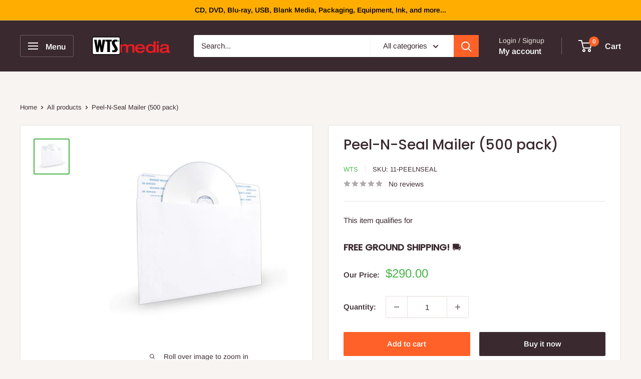

--- FILE ---
content_type: text/javascript
request_url: https://wtsmedia.com/cdn/shop/t/45/assets/custom.js?v=102476495355921946141704815023
body_size: -833
content:
//# sourceMappingURL=/cdn/shop/t/45/assets/custom.js.map?v=102476495355921946141704815023
